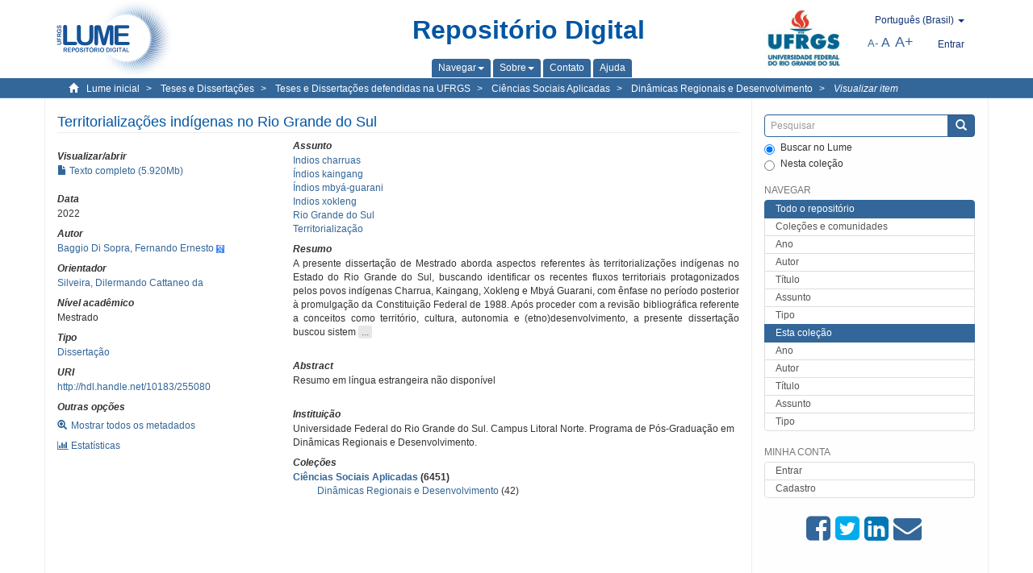

--- FILE ---
content_type: text/html;charset=utf-8
request_url: https://lume.ufrgs.br/handle/10183/255080
body_size: 8961
content:
<!DOCTYPE html>
            <!--[if lt IE 7]> <html class="no-js lt-ie9 lt-ie8 lt-ie7" lang="en"> <![endif]-->
            <!--[if IE 7]>    <html class="no-js lt-ie9 lt-ie8" lang="en"> <![endif]-->
            <!--[if IE 8]>    <html class="no-js lt-ie9" lang="en"> <![endif]-->
            <!--[if gt IE 8]><!--> <html class="no-js" lang="en"> <!--<![endif]-->
            <head><META http-equiv="Content-Type" content="text/html; charset=UTF-8">
<meta content="text/html; charset=UTF-8" http-equiv="Content-Type">
<meta content="IE=edge,chrome=1" http-equiv="X-UA-Compatible">
<meta content="width=device-width,initial-scale=1" name="viewport">
<link rel="shortcut icon" href="/themes/Mirage2Novo/images/favicon.ico">
<link rel="apple-touch-icon" href="/themes/Mirage2Novo/images/apple-touch-icon.png">
<meta name="Generator" content="DSpace 5.8">
<link href="/themes/Mirage2Novo/styles/main.css" rel="stylesheet">
<link href="/themes/Mirage2Novo/styles/assets/font-awesome.min.css" rel="stylesheet">
<link href="/themes/Mirage2Novo/styles/assets/font-awesome-ie7.min.css" rel="stylesheet">
<link href="/themes/Mirage2Novo/styles/assets/font-awesome-ie7.min.css" rel="stylesheet">
<link type="application/opensearchdescription+xml" rel="search" href="http://lume.ufrgs.br:80/open-search/description.xml" title="DSpace">
<script>
                //Clear default text of emty text areas on focus
                function tFocus(element)
                {
                if (element.value == ' '){element.value='';}
                }
                //Clear default text of emty text areas on submit
                function tSubmit(form)
                {
                var defaultedElements = document.getElementsByTagName("textarea");
                for (var i=0; i != defaultedElements.length; i++){
                if (defaultedElements[i].value == ' '){
                defaultedElements[i].value='';}}
                }
                //Disable pressing 'enter' key to submit a form (otherwise pressing 'enter' causes a submission to start over)
                function disableEnterKey(e)
                {
                var key;

                if(window.event)
                key = window.event.keyCode;     //Internet Explorer
                else
                key = e.which;     //Firefox and Netscape

                if(key == 13)  //if "Enter" pressed, then disable!
                return false;
                else
                return true;
                }
            </script><!--[if lt IE 9]>
                <script src="/themes/Mirage2Novo/vendor/html5shiv/dist/html5shiv.js"> </script>
                <script src="/themes/Mirage2Novo/vendor/respond/dest/respond.min.js"> </script>
                <![endif]--><script src="/themes/Mirage2Novo/vendor/modernizr/modernizr.js"> </script>
<title>Territorializa&ccedil;&otilde;es ind&iacute;genas no Rio Grande do Sul</title>
<link rel="schema.DCTERMS" href="http://purl.org/dc/terms/" />
<link rel="schema.DC" href="http://purl.org/dc/elements/1.1/" />
<meta name="DC.contributor" content="Silveira, Dilermando Cattaneo da" xml:lang="pt_BR" />
<meta name="DC.creator" content="Baggio Di Sopra, Fernando Ernesto" xml:lang="pt_BR" />
<meta name="DCTERMS.dateAccepted" content="2023-02-25T03:26:49Z" xml:lang="pt_BR" scheme="DCTERMS.W3CDTF" />
<meta name="DCTERMS.issued" content="2022" xml:lang="pt_BR" scheme="DCTERMS.W3CDTF" />
<meta name="DC.identifier" content="http://hdl.handle.net/10183/255080" xml:lang="pt_BR" scheme="DCTERMS.URI" />
<meta name="DCTERMS.abstract" content="A presente dissertação de Mestrado aborda aspectos referentes às territorializações indígenas no Estado do Rio Grande do Sul, buscando identificar os recentes fluxos territoriais protagonizados pelos povos indígenas Charrua, Kaingang, Xokleng e Mbyá Guarani, com ênfase no período posterior à promulgação da Constituição Federal de 1988. Após proceder com a revisão bibliográfica referente a conceitos como território, cultura, autonomia e (etno)desenvolvimento, a presente dissertação buscou sistematizar as recentes territorializações indígenas no Rio Grande do Sul, as quais, sobrepostas, podem ser compreendidas como uma multiterritorialidade indígena mais ampla e abrangente, integrando elementos territoriais característicos das quatro supracitadas etnias. A partir de dados socioeconômicos, como Índice de Desenvolvimento Humano e orçamento público dos municípios sobrepostos a territorializações indígenas, buscou-se identificar possíveis fatores de atração e/ou repulsão territorial relacionados ao desenvolvimento regional e à disponibilidade de recursos econômicos e naturais nos municípios de origem e destino das recentes territorializações indígenas. Concomitantemente, a presente dissertação buscou verificar a existência de possíveis fatores de atração territorial relacionados aos ambientes biogeográficos, como no caso dos indígenas Mbyá Guarani, que tendem a se reterritorializar predominantemente em áreas de Mata Atlântica, em locais próximos a pequenos cursos fluviais, com solo fértil e ampla disponibilidade de mata nativa, secundarizando totalmente o contexto econômico no qual a área encontra-se inserida. À parte, os coletivos Kaingang passaram a territorializar-se politicamente e academicamente nos grandes centros urbanos, enquanto o povo indígena Xokleng encontra-se em recente processo de retomada de uma área ancestral no Rio Grande do Sul, após ter sido expulso de suas terras de ocupação tradicional nas fases iniciais do processo de colonização não-indígena do Estado. Por sua vez, os indígenas Charrua, após terem sido considerados coletivamente extintos ao fim do Massacre de Salsipuedes, ocorrido no Uruguai em 1831, ressurgiram publicamente, sob a forma de coletivo étnico, no início do século XXI, territorializando-se em um ambiente biogeográfico distinto de suas terras ancestrais situadas nos campos pampeanos, ao fundar a Aldeia Polidoro na região periférica de Porto Alegre." xml:lang="pt_BR" />
<meta name="DCTERMS.abstract" content="Resumo em língua estrangeira não disponível" xml:lang="en" />
<meta name="DC.format" content="application/pdf" xml:lang="pt_BR" />
<meta name="DC.language" content="por" xml:lang="pt_BR" scheme="DCTERMS.RFC1766" />
<meta name="DC.rights" content="Open Access" xml:lang="en" />
<meta name="DC.subject" content="Territorialização" xml:lang="pt_BR" />
<meta name="DC.subject" content="Indios xokleng" xml:lang="pt_BR" />
<meta name="DC.subject" content="Indios charruas" xml:lang="pt_BR" />
<meta name="DC.subject" content="Índios mbyá-guarani" xml:lang="pt_BR" />
<meta name="DC.subject" content="Índios kaingang" xml:lang="pt_BR" />
<meta name="DC.subject" content="Rio Grande do Sul" xml:lang="pt_BR" />
<meta name="DC.title" content="Territorializações indígenas no Rio Grande do Sul" xml:lang="pt_BR" />
<meta name="DC.type" content="Dissertação" xml:lang="pt_BR" />
<meta name="DC.identifier" content="001152718" xml:lang="pt_BR" />
<meta content="Territorializa&ccedil;&atilde;o; Indios xokleng; Indios charruas; &Iacute;ndios mby&aacute;-guarani; &Iacute;ndios kaingang; Rio Grande do Sul; Disserta&ccedil;&atilde;o" name="citation_keywords">
<meta content="Territorializa&ccedil;&otilde;es ind&iacute;genas no Rio Grande do Sul" name="citation_title">
<meta content="por" name="citation_language">
<meta content="Baggio Di Sopra, Fernando Ernesto" name="citation_author">
<meta content="https://lume.ufrgs.br/bitstream/10183/255080/1/001152718.pdf" name="citation_pdf_url">
<meta content="2022" name="citation_date">
<meta content="https://lume.ufrgs.br/handle/10183/255080" name="citation_abstract_html_url">
</head><body>
<header>
<div role="navigation" class="navbar navbar-default navbar-static-top">
<div class="container">
<div class="navbar-header">
<a class="navbar-brand" href="/"><img src="/themes/Mirage2Novo//images/logo_lume.png"></a>
<div style="width: 200px;" class="navbar-header pull-right visible-xs hidden-sm hidden-md hidden-lg">
<ul style="width:60%; padding-right: 4px; padding-top: 8px;" class="nav pull-right ">
<li>
<form method="get" action="/login" style="display: inline">
<button class="navbar-toggle navbar-link"><b aria-hidden="true" class="visible-xs glyphicon glyphicon-user"></b></button>
</form>
</li>
<li class="dropdown" id="ds-language-selection-xs">
<button style="margin-right: 22px;" data-toggle="dropdown" class="dropdown-toggle navbar-toggle navbar-link" role="button" href="#" id="language-dropdown-toggle-xs"><b aria-hidden="true" class="visible-xs glyphicon glyphicon-globe"></b></button>
<ul data-no-collapse="true" aria-labelledby="language-dropdown-toggle-xs" role="menu" class="dropdown-menu pull-right">
<li role="presentation">
<a href="http://lume.ufrgs.br:80/handle/10183/255080?locale-attribute=en">English </a>
</li>
<li role="presentation">
<a href="http://lume.ufrgs.br:80/handle/10183/255080?locale-attribute=es">Espa&ntilde;ol </a>
</li>
<li role="presentation" class="disabled">
<a href="http://lume.ufrgs.br:80/handle/10183/255080?locale-attribute=pt_BR">Portugu&ecirc;s (Brasil)</a>
</li>
</ul>
</li>
</ul>
<ul class="nav nav-pills pull-right ">
<li>
<button style="padding-left:8px;" type="button" class="navbar-toggle-left" data-toggle="offcanvas-center"><span class="glyphicon icon-th" aria-hidden="true" style="font-size:18px;"></span></button>
</li>
<li>
<button data-toggle="offcanvas" class="navbar-toggle" type="button"><span class="sr-only">Toggle navigation</span><span style="margin: 0 !important;" class="icon-bar"></span><span class="icon-bar"></span><span class="icon-bar"></span></button>
</li>
</ul>
</div>
</div>
<div class="lumeTopCenter hidden-xs hidden-sm">
<div class="titulo">Reposit&oacute;rio Digital</div>
<div class="menu">
<ul class="menu-item">
<li class="dropdown">
<a aria-expanded="false" href="#" role="button" class="dropdown-toggle" data-toggle="dropdown"><span class="hidden-xs">Navegar<b class="caret"></b></span></a>
<ul class="dropdown-menu pull-right" role="menu" aria-labelledby="language-dropdown-toggle" data-no-collapse="true">
<li role="presentation">
<a href="/community-list">Cole&ccedil;&otilde;es e comunidades</a>
</li>
<li role="presentation">
<a href="/browse?type=dateissued">Ano</a>
</li>
<li role="presentation">
<a href="/browse?type=author">Autor</a>
</li>
<li role="presentation">
<a href="/browse?type=title">T&iacute;tulo</a>
</li>
<li role="presentation">
<a href="/browse?type=subject">Assunto</a>
</li>
<li role="presentation">
<a href="/browse?type=tipo">Tipo</a>
</li>
</ul>
</li>
<li class="dropdown">
<a aria-expanded="false" id="language-dropdown-toggle" href="#" role="button" class="dropdown-toggle" data-toggle="dropdown"><span class="hidden-xs">Sobre<b class="caret"></b></span></a>
<ul class="dropdown-menu pull-right" role="menu" aria-labelledby="language-dropdown-toggle" data-no-collapse="true">
<li role="presentation">
<a href="/apresentacao">Apresenta&ccedil;&atilde;o</a>
</li>
<li role="presentation">
<a href="/estatisticas">Estat&iacute;sticas gerais</a>
</li>
<li role="presentation">
<a href="/instrucoes">Instru&ccedil;&otilde;es aos autores</a>
</li>
<li role="presentation">
<a href="/regulamentacao">Pol&iacute;tica</a>
</li>
<li role="presentation">
<a href="/ajuda">Ajuda</a>
</li>
</ul>
</li>
<li>
<a href="/feedback"><span>Contato</span></a>
</li>
<li>
<a href="/ajuda"><span>Ajuda</span></a>
</li>
</ul>
</div>
</div>
<div class="navbar-header pull-right hidden-xs">
<div class="ufrgsLogoCabecalho hidden-xs hidden-sm">
<a target="_blank" title="UFRGS" href="http://www.ufrgs.br/ufrgs/inicial?locale=pt_BR"><img src="/themes/Mirage2Novo//images/logo_ufrgs.png" alt="UFRGS"></a>
</div>
<div class="pull-right">
<script type="text/javascript">
								function setBaseFontSize(sizeIndex)
								{
									document.body.style.font = sizeIndex+"px/1.22 sans-serif";
								}
							</script>
<div class="lumeAlteraFonte">
<ul class="nav navbar-nav tablet-view-margin">
<li class="dropdown" id="ds-language-selection">
<a data-toggle="dropdown" class="dropdown-toggle" role="button" href="#" id="language-dropdown-toggle"><span class="hidden-xs">portugu&ecirc;s (Brasil)&nbsp;<b class="caret"></b></span></a>
<ul data-no-collapse="true" aria-labelledby="language-dropdown-toggle" role="menu" class="dropdown-menu pull-right">
<li role="presentation">
<a href="http://lume.ufrgs.br:80/handle/10183/255080?locale-attribute=en">English</a>
</li>
<li role="presentation">
<a href="http://lume.ufrgs.br:80/handle/10183/255080?locale-attribute=es">espa&ntilde;ol</a>
</li>
<li role="presentation" class="disabled">
<a href="http://lume.ufrgs.br:80/handle/10183/255080?locale-attribute=pt_BR">portugu&ecirc;s (Brasil)</a>
</li>
</ul>
</li>
</ul>
</div>
<div class="lumeAreaBotaoEntrar">
<div>
<ul class="nav navbar-nav tablet-view-margin hidden-xs hidden-md hidden-lg">
<li class="dropdown" id="ds-language-selection">
<a data-toggle="dropdown" class="dropdown-toggle" role="button" href="#" id="language-dropdown-toggle"><span class="hidden-xs">portugu&ecirc;s (Brasil)&nbsp;<b class="caret"></b></span></a>
<ul data-no-collapse="true" aria-labelledby="language-dropdown-toggle" role="menu" class="dropdown-menu pull-right">
<li role="presentation">
<a href="http://lume.ufrgs.br:80/handle/10183/255080?locale-attribute=en">English</a>
</li>
<li role="presentation">
<a href="http://lume.ufrgs.br:80/handle/10183/255080?locale-attribute=es">espa&ntilde;ol</a>
</li>
<li role="presentation" class="disabled">
<a href="http://lume.ufrgs.br:80/handle/10183/255080?locale-attribute=pt_BR">portugu&ecirc;s (Brasil)</a>
</li>
</ul>
</li>
</ul>
<ul class="nav navbar-nav tablet-view-margin">
<li>
<a href="/login"><span class="hidden-xs">Entrar</span></a>
</li>
</ul>
</div>
</div>
<div class="lumeAreaAbasTablet">
<button type="button" class="navbar-toggle visible-sm" data-toggle="offcanvas"><span class="sr-only">Toggle navigation</span><span style="margin: 0 !important;" class="icon-bar"></span><span class="icon-bar"></span><span class="icon-bar"></span></button><button type="button" class="navbar-toggle-left visible-sm" data-toggle="offcanvas-center"><span class="glyphicon icon-th" aria-hidden="true" style="font-size:17px;"></span></button>
</div>
<div class="letras">
<a href="javascript:setBaseFontSize(8)" class="pequeno" title="Texto pequeno">A-</a><a href="javascript:setBaseFontSize(12)" class="medio" title="Texto normal">A</a><a href="javascript:setBaseFontSize(16)" class="grande" title="Texto grande">A+</a>
</div>
</div>
</div>
</div>
</div>
</header>
<div class="trail-wrapper hidden-print">
<div class="container">
<div class="row">
<div class="col-xs-12">
<div class="breadcrumb dropdown visible-xs">
<a data-toggle="dropdown" class="dropdown-toggle" role="button" href="#" id="trail-dropdown-toggle">Visualizar item&nbsp;<b class="caret"></b></a>
<ul aria-labelledby="trail-dropdown-toggle" role="menu" class="dropdown-menu">
<li role="presentation">
<a role="menuitem" href="/"><i aria-hidden="true" class="glyphicon glyphicon-home"></i>&nbsp;
                        Lume inicial</a>
</li>
<li role="presentation">
<a role="menuitem" href="/handle/10183/1"><a href="/handle/10183/1">Teses e Disserta&ccedil;&otilde;es</a></a>
</li>
<li role="presentation">
<a role="menuitem" href="/handle/10183/2"><a href="/handle/10183/2">Teses e Disserta&ccedil;&otilde;es defendidas na UFRGS</a></a>
</li>
<li role="presentation">
<a role="menuitem" href="/handle/10183/9"><a href="/handle/10183/9">Ci&ecirc;ncias Sociais Aplicadas</a></a>
</li>
<li role="presentation">
<a role="menuitem" href="/handle/10183/248923"><a href="/handle/10183/248923">Din&acirc;micas Regionais e Desenvolvimento</a></a>
</li>
<li role="presentation" class="disabled">
<a href="#" role="menuitem">Visualizar item</a>
</li>
</ul>
</div>
<ul class="breadcrumb hidden-xs">
<li>
<i style="margin-right: 8px;height: 14px;width: 14px;" class="glyphicon glyphicon-home" aria-hidden="true"></i><a href="/">Lume inicial</a>
</li>
<li>
<a href="/handle/10183/1"><a href="/handle/10183/1">Teses e Disserta&ccedil;&otilde;es</a></a>
</li>
<li>
<a href="/handle/10183/2"><a href="/handle/10183/2">Teses e Disserta&ccedil;&otilde;es defendidas na UFRGS</a></a>
</li>
<li>
<a href="/handle/10183/9"><a href="/handle/10183/9">Ci&ecirc;ncias Sociais Aplicadas</a></a>
</li>
<li>
<a href="/handle/10183/248923"><a href="/handle/10183/248923">Din&acirc;micas Regionais e Desenvolvimento</a></a>
</li>
<li>
<a href="/handle/10183/255080" style="font-style: italic;">Visualizar item</a>
</li>
</ul>
</div>
</div>
</div>
</div>
<div class="hidden" id="no-js-warning-wrapper">
<div id="no-js-warning">
<div class="notice failure">JavaScript is disabled for your browser. Some features of this site may not work without it.</div>
</div>
</div>
<div class="container" id="main-container">
<div class="row row-offcanvas row-offcanvas-right">
<div class="horizontal-slider clearfix">
<div class="col-xs-12 col-sm-12 col-md-9 main-content">
<div class="contentLume" style="border-left:0px;">
<div>
<div id="aspect_versioning_VersionNoticeTransformer_div_item-view" class="ds-static-div primary">
<!-- External Metadata URL: cocoon://metadata/handle/10183/255080/mets.xml?rightsMDTypes=METSRIGHTS-->
<div class="item-summary-view-metadata">
<h2 class="page-header first-page-header">Territorializa&ccedil;&otilde;es ind&iacute;genas no Rio Grande do Sul</h2>
<div class="row">
<div class="col-sm-4">
<div class="row">
<div class="col-xs-6 col-sm-12">
<div class="thumbnail"></div>
</div>
<div class="col-xs-6 col-sm-12">
<div class="item-page-field-wrapper table word-break">
<h5>Visualizar/abrir</h5>
<div>
<a href="/bitstream/handle/10183/255080/001152718.pdf?sequence=1&isAllowed=y"><i aria-hidden="true" class="glyphicon  glyphicon-file"></i> Texto completo (5.920Mb)</a>
</div>
</div>
</div>
</div>
<div class="simple-item-view-date word-break item-page-field-wrapper table">
<h5>Data</h5>2022</div>
<div class="simple-item-view-authors item-page-field-wrapper table">
<h5>Autor</h5>
<div>
<a href="/discover?filtertype=author&filter_relational_operator=equals&filter=Baggio Di Sopra, Fernando Ernesto">Baggio Di Sopra, Fernando Ernesto</a>&nbsp;<a target="_blank" href="https://scholar.google.com.br/citations?view_op=search_authors&hl=pt-BR&oi=ao&mauthors=Baggio Di Sopra, Fernando Ernesto"><span class="google-scholar"><img src="/themes/Mirage2Novo/images/google_scholar.png"></span></a>
</div>
</div>
<div class="simple-item-view-authors item-page-field-wrapper table">
<h5>Orientador</h5>
<div>
<a href="/discover?filtertype=orientador&filter_relational_operator=equals&filter=Silveira, Dilermando Cattaneo da">Silveira, Dilermando Cattaneo da</a>
</div>
</div>
<div class="simple-item-view-authors item-page-field-wrapper table">
<h5>N&iacute;vel acad&ecirc;mico</h5>
<div>Mestrado</div>
</div>
<div class="simple-item-view-authors item-page-field-wrapper table">
<h5>Tipo</h5>
<div>
<a href="/discover?filtertype=tipo&filter_relational_operator=equals&filter=Disserta%C3%A7%C3%A3o">Disserta&ccedil;&atilde;o</a>
</div>
</div>
<div class="simple-item-view-uri item-page-field-wrapper table">
<h5>URI</h5>
<span><a href="http://hdl.handle.net/10183/255080">http://hdl.handle.net/10183/255080</a></span>
</div>
<script type="text/javascript">function dynlink(handle)
			{
				window.location.href = handle.concat('/stats');
			}
			</script>
<div class="simple-item-view-show-full item-page-field-wrapper table hidden-xs">
<h5>Outras op&ccedil;&otilde;es</h5>
<div class="topClickSpace">
<a href="/handle/10183/255080?show=full"><span>
<div style="padding-right: 3px;" class="glyphicon glyphicon-zoom-in"></div>Mostrar todos os metadados</span></a>
</div>
<div class="topClickSpace">
<a href="#" rel="nofollow" onclick="dynlink('/handle/10183/255080')"><span>
<div style="padding-right: 3px;" class="icon-bar-chart"></div>Estat&iacute;sticas</span></a>
</div>
</div>
</div>
<div class="col-sm-8">
<div class="simple-item-view-authors item-page-field-wrapper table">
<h5>Assunto</h5>
<div>
<a href="/discover?filtertype=subject&filter_relational_operator=equals&filter=Indios charruas">Indios charruas</a>
</div>
<div>
<a href="/discover?filtertype=subject&filter_relational_operator=equals&filter=%C3%8Dndios kaingang">&Iacute;ndios kaingang</a>
</div>
<div>
<a href="/discover?filtertype=subject&filter_relational_operator=equals&filter=%C3%8Dndios mby%C3%A1-guarani">&Iacute;ndios mby&aacute;-guarani</a>
</div>
<div>
<a href="/discover?filtertype=subject&filter_relational_operator=equals&filter=Indios xokleng">Indios xokleng</a>
</div>
<div>
<a href="/discover?filtertype=subject&filter_relational_operator=equals&filter=Rio Grande do Sul">Rio Grande do Sul</a>
</div>
<div>
<a href="/discover?filtertype=subject&filter_relational_operator=equals&filter=Territorializa%C3%A7%C3%A3o">Territorializa&ccedil;&atilde;o</a>
</div>
</div>
<div class="simple-item-view-description item-page-field-wrapper table">
<div>
<h5>Resumo</h5>
<div class="abstract-to-hide" id="abstract-to-hide-pt_BR">A presente disserta&ccedil;&atilde;o de Mestrado aborda aspectos referentes &agrave;s territorializa&ccedil;&otilde;es ind&iacute;genas no Estado do Rio Grande do Sul, buscando identificar os recentes fluxos territoriais protagonizados pelos povos ind&iacute;genas Charrua, Kaingang, Xokleng e Mby&aacute; Guarani, com &ecirc;nfase no per&iacute;odo posterior &agrave; promulga&ccedil;&atilde;o da Constitui&ccedil;&atilde;o Federal de 1988. Ap&oacute;s proceder com a revis&atilde;o bibliogr&aacute;fica referente a conceitos como territ&oacute;rio, cultura, autonomia e (etno)desenvolvimento, a presente disserta&ccedil;&atilde;o buscou sistem&nbsp;<a style="text-decoration:none" class="etc-button-to-hide" id="etc-button-to-hide-pt_BR"><span class="etc-button">&nbsp;...&nbsp;</span></a>
</div>
<div class="abstract-hided" id="abstract-hided-pt_BR">A presente disserta&ccedil;&atilde;o de Mestrado aborda aspectos referentes &agrave;s territorializa&ccedil;&otilde;es ind&iacute;genas no Estado do Rio Grande do Sul, buscando identificar os recentes fluxos territoriais protagonizados pelos povos ind&iacute;genas Charrua, Kaingang, Xokleng e Mby&aacute; Guarani, com &ecirc;nfase no per&iacute;odo posterior &agrave; promulga&ccedil;&atilde;o da Constitui&ccedil;&atilde;o Federal de 1988. Ap&oacute;s proceder com a revis&atilde;o bibliogr&aacute;fica referente a conceitos como territ&oacute;rio, cultura, autonomia e (etno)desenvolvimento, a presente disserta&ccedil;&atilde;o buscou sistematizar as recentes territorializa&ccedil;&otilde;es ind&iacute;genas no Rio Grande do Sul, as quais, sobrepostas, podem ser compreendidas como uma multiterritorialidade ind&iacute;gena mais ampla e abrangente, integrando elementos territoriais caracter&iacute;sticos das quatro supracitadas etnias. A partir de dados socioecon&ocirc;micos, como &Iacute;ndice de Desenvolvimento Humano e or&ccedil;amento p&uacute;blico dos munic&iacute;pios sobrepostos a territorializa&ccedil;&otilde;es ind&iacute;genas, buscou-se identificar poss&iacute;veis fatores de atra&ccedil;&atilde;o e/ou repuls&atilde;o territorial relacionados ao desenvolvimento regional e &agrave; disponibilidade de recursos econ&ocirc;micos e naturais nos munic&iacute;pios de origem e destino das recentes territorializa&ccedil;&otilde;es ind&iacute;genas. Concomitantemente, a presente disserta&ccedil;&atilde;o buscou verificar a exist&ecirc;ncia de poss&iacute;veis fatores de atra&ccedil;&atilde;o territorial relacionados aos ambientes biogeogr&aacute;ficos, como no caso dos ind&iacute;genas Mby&aacute; Guarani, que tendem a se reterritorializar predominantemente em &aacute;reas de Mata Atl&acirc;ntica, em locais pr&oacute;ximos a pequenos cursos fluviais, com solo f&eacute;rtil e ampla disponibilidade de mata nativa, secundarizando totalmente o contexto econ&ocirc;mico no qual a &aacute;rea encontra-se inserida. &Agrave; parte, os coletivos Kaingang passaram a territorializar-se politicamente e academicamente nos grandes centros urbanos, enquanto o povo ind&iacute;gena Xokleng encontra-se em recente processo de retomada de uma &aacute;rea ancestral no Rio Grande do Sul, ap&oacute;s ter sido expulso de suas terras de ocupa&ccedil;&atilde;o tradicional nas fases iniciais do processo de coloniza&ccedil;&atilde;o n&atilde;o-ind&iacute;gena do Estado. Por sua vez, os ind&iacute;genas Charrua, ap&oacute;s terem sido considerados coletivamente extintos ao fim do Massacre de Salsipuedes, ocorrido no Uruguai em 1831, ressurgiram publicamente, sob a forma de coletivo &eacute;tnico, no in&iacute;cio do s&eacute;culo XXI, territorializando-se em um ambiente biogeogr&aacute;fico distinto de suas terras ancestrais situadas nos campos pampeanos, ao fundar a Aldeia Polidoro na regi&atilde;o perif&eacute;rica de Porto Alegre.&nbsp;<a style="text-decoration:none" class="etc-button-hided" id="etc-button-hided-pt_BR"><span class="etc-button">&nbsp;...&nbsp;</span></a>
</div>
<div class="spacer">&nbsp;</div>
<h5>Abstract</h5>
<div>
<field qualifier="abstract" mdschema="dc" language="en" element="description">Resumo em l&iacute;ngua estrangeira n&atilde;o dispon&iacute;vel</field>
</div>
<div class="spacer">&nbsp;</div>
</div>
</div>
<div class="simple-item-view-authors item-page-field-wrapper table">
<h5>Institui&ccedil;&atilde;o</h5>
<div>Universidade Federal do Rio Grande do Sul. Campus Litoral Norte. Programa de P&oacute;s-Gradua&ccedil;&atilde;o em Din&acirc;micas Regionais e Desenvolvimento. </div>
</div>
<div class="simple-item-view-collections item-page-field-wrapper table">
<h5>Cole&ccedil;&otilde;es</h5>
<ul class="ds-referenceSet-list">
<li>
<div class="itemCommunityOthersCollections">
<a href="/handle/10183/9">Ci&ecirc;ncias Sociais Aplicadas</a> (6451)</div>
<div style="margin-left: 30px;">
<a href="/handle/10183/248923">Din&acirc;micas Regionais e Desenvolvimento</a> (42)</div>
</li>
</ul>
</div>
<script type="text/javascript">function dynlink(handle)
			{
				window.location.href = handle.concat('/stats');
			}
			</script>
<div class="simple-item-view-show-full item-page-field-wrapper table hidden-md hidden-lg hidden-sm">
<h5>Outras op&ccedil;&otilde;es</h5>
<div class="topClickSpace">
<div class="glyphicon glyphicon-zoom-in"></div>
<a href="/handle/10183/255080?show=full">Mostrar todos os metadados</a>
</div>
<div class="topClickSpace">
<div class="icon-bar-chart"></div>
<a href="#" rel="nofollow" onclick="dynlink('/handle/10183/255080')">Estat&iacute;sticas</a>
</div>
</div>
</div>
</div>
</div>
<span id="visualizadorDePDFsEmbedNoItem" data="/bitstream/handle/10183/255080/001152718.pdf?sequence=1&amp;isAllowed=y"></span>
			&nbsp;
			
			
		<div style="clear:both;"></div>
		&nbsp;
		&nbsp;
		
		<div class="license-info" align="center">
<p>Este item est&aacute; licenciado na <a href="http://creativecommons.org/licenses/by-nc-sa/2.5/br/">Creative Commons License
						</a>
</p>
<a href="http://creativecommons.org/licenses/by-nc-sa/2.5/br/"><img src="/themes/Mirage2Novo//images/lume/cc.png"></a>
</div>
</div>
</div>
</div>
<div class="visible-xs visible-sm">
<footer>
<div class="row">
<hr>
<div class="hidden-xs hidden-sm col-sm-12">Powered by <a href="http://www.dspace.org/" target="_blank">DSpace software</a>, Version 5.8.</div>
<div class="col-xs-7 col-sm-8 hidden-md hidden-lg">
<div class="hidden-print">
<a href="/feedback">Entre em contato</a>
</div>
<div>Powered by <a href="http://www.dspace.org/" target="_blank">DSpace software</a>, Version 5.8.</div>
</div>
<div class="col-xs-5 col-sm-4 hidden-print hidden-md hidden-lg">
<div class="pull-right">
<a target="_blank" title="UFRGS" href="http://www.ufrgs.br/ufrgs/inicial?locale=pt_BR"><img src="/themes/Mirage2Novo//images/logo_ufrgs.png" alt="UFRGS"></a>
</div>
</div>
</div>
<a class="hidden" href="/htmlmap">&nbsp;</a>
<p>&nbsp;</p>
</footer>
</div>
</div>
<div role="navigation" id="sidebar" class="col-xs-6 col-sm-3 sidebar-offcanvas">
<div class="word-break hidden-print" id="ds-options">
<div class="ds-option-set" id="ds-search-option">
<form method="post" class="" id="ds-search-form" action="/discover">
<fieldset>
<div class="input-group">
<input style="border-color:#336699;" placeholder="Pesquisar" type="text" class="ds-text-field form-control" name="query"><span class="input-group-btn"><button title="Enviar" class="ds-button-field btn btn-primary"><span aria-hidden="true" class="glyphicon glyphicon-search"></span></button></span>
</div>
<div class="radio">
<label><input checked value="" name="scope" type="radio" id="ds-search-form-scope-all">Buscar no Lume</label>
</div>
<div style=" margin-bottom: 0; " class="radio">
<label><input name="scope" type="radio" id="ds-search-form-scope-container" value="10183/248923">Nesta cole&ccedil;&atilde;o</label>
</div>
</fieldset>
</form>
</div>
<div class="ds-option-set list-group hidden-md hidden-lg" id="lume-static-options">
<a class="list-group-item active"><span class="h5 list-group-item-heading  h5">Sobre o Lume</span></a><a class="list-group-item" href="/apresentacao">Apresenta&ccedil;&atilde;o</a><a class="list-group-item" href="/estatisticas">Estat&iacute;sticas gerais</a><a class="list-group-item" href="/instrucoes">Instru&ccedil;&otilde;es aos autores</a><a class="list-group-item" href="/regulamentacao">Pol&iacute;tica</a><a class="list-group-item" href="/ajuda">Ajuda</a>
</div>
<h2 class="ds-option-set-head  h6">Navegar</h2>
<div id="aspect_viewArtifacts_Navigation_list_browse" class="list-group">
<a class="list-group-item active"><span class="h5 list-group-item-heading  h5">Todo o reposit&oacute;rio</span></a><a href="/community-list" class="list-group-item ds-option">Cole&ccedil;&otilde;es e comunidades</a><a href="/browse?type=dateissued" class="list-group-item ds-option">Ano</a><a href="/browse?type=author" class="list-group-item ds-option">Autor</a><a href="/browse?type=title" class="list-group-item ds-option">T&iacute;tulo</a><a href="/browse?type=subject" class="list-group-item ds-option">Assunto</a><a href="/browse?type=tipo" class="list-group-item ds-option">Tipo</a><a class="list-group-item active"><span class="h5 list-group-item-heading  h5">Esta cole&ccedil;&atilde;o</span></a><a href="/handle/10183/248923/browse?type=dateissued" class="list-group-item ds-option">Ano</a><a href="/handle/10183/248923/browse?type=author" class="list-group-item ds-option">Autor</a><a href="/handle/10183/248923/browse?type=title" class="list-group-item ds-option">T&iacute;tulo</a><a href="/handle/10183/248923/browse?type=subject" class="list-group-item ds-option">Assunto</a><a href="/handle/10183/248923/browse?type=tipo" class="list-group-item ds-option">Tipo</a>
</div>
<h2 class="ds-option-set-head  h6">Minha conta</h2>
<div id="aspect_viewArtifacts_Navigation_list_account" class="list-group">
<a href="/login" class="list-group-item ds-option">Entrar</a><a href="/register" class="list-group-item ds-option">Cadastro</a>
</div>
<div id="aspect_viewArtifacts_Navigation_list_context" class="list-group"></div>
<div id="aspect_viewArtifacts_Navigation_list_administrative" class="list-group"></div>
<div style="margin: 0% 20% 0%;" class="iconesAgregadosCompartilhar hidden-xs hidden-sm" id="menu_compartilhar">
<a target="_blank" rel="nofollow" title="Compartilhe no Facebook" href="http://www.facebook.com/sharer.php?u=http://lume.ufrgs.br/handle/10183/255080"><i class="icon-facebook-sign"></i></a><a target="_blank" rel="nofollow" title="Compartilhe no twitter" href="http://twitter.com/share?url=http://lume.ufrgs.br/handle/10183/255080"><i class="icon-twitter-sign"></i></a><a data-rel="external" rel="external" target="_blank" title="Compartilhar via Linkein" href="http://www.linkedin.com/shareArticle?mini=true&url=http://lume.ufrgs.br/handle/10183/255080"><i class="icon-linkedin-sign"></i></a><a rel="external" target="_blank" title="Compartilhar via E-mail" href="mailto:?Subject=Link lume:&Body=Territorializa%C3%A7%C3%B5es ind%C3%ADgenas no Rio Grande do Sul%0D%0A%0D%0Ahttp://lume.ufrgs.br/handle/10183/255080"><i class="icon-envelope-alt"></i></a>
</div>
<div class="hidden-md hidden-lg" id="menu_compartilhar">
<h2 class="ds-option-set-head h6">Compartilhar</h2>
<div class="ds-option-set list-group" id="ds-feed-option">
<a target="_blank" rel="nofollow" title="Compartilhe no Facebook" class="facebook list-group-item" href="http://www.facebook.com/sharer.php?u=http://lume.ufrgs.br/handle/10183/255080">
<div class="semQuebra">
<i class="icon-facebook-sign"></i>
</div>Facebook</a><a target="_blank" rel="nofollow" title="Compartilhe no twitter" class="twitter list-group-item" href="http://twitter.com/share?url=http://lume.ufrgs.br/handle/10183/255080">
<div class="semQuebra">
<i class="icon-twitter-sign"></i>
</div>Twitter</a><a data-rel="external" rel="external" target="_blank" title="Compartilhar via Linkein" class="linkedin list-group-item" href="http://www.linkedin.com/shareArticle?mini=true&url=http://lume.ufrgs.br/handle/10183/255080">
<div class="semQuebra">
<i class="icon-linkedin-sign"></i>
</div>LinkedIn</a><a rel="external" target="_blank" title="Compartilhar via E-mail" class="email list-group-item" href="mailto:?Subject=Link lume:&Body=Territorializa%C3%A7%C3%B5es ind%C3%ADgenas no Rio Grande do Sul%0D%0A%0D%0Ahttp://lume.ufrgs.br/handle/10183/255080">
<div class="semQuebra">
<i class="icon-envelope-alt"></i>
</div>E-mail</a>
</div>
</div>
</div>
</div>
</div>
</div>
<div class="hidden-xs hidden-sm">
<footer>
<div class="row">
<hr>
<div class="hidden-xs hidden-sm col-sm-12">Powered by <a href="http://www.dspace.org/" target="_blank">DSpace software</a>, Version 5.8.</div>
<div class="col-xs-7 col-sm-8 hidden-md hidden-lg">
<div class="hidden-print">
<a href="/feedback">Entre em contato</a>
</div>
<div>Powered by <a href="http://www.dspace.org/" target="_blank">DSpace software</a>, Version 5.8.</div>
</div>
<div class="col-xs-5 col-sm-4 hidden-print hidden-md hidden-lg">
<div class="pull-right">
<a target="_blank" title="UFRGS" href="http://www.ufrgs.br/ufrgs/inicial?locale=pt_BR"><img src="/themes/Mirage2Novo//images/logo_ufrgs.png" alt="UFRGS"></a>
</div>
</div>
</div>
<a class="hidden" href="/htmlmap">&nbsp;</a>
<p>&nbsp;</p>
</footer>
</div>
</div>
<script>if(!window.DSpace){window.DSpace={};}window.DSpace.context_path='';window.DSpace.theme_path='/themes/Mirage2Novo/';</script><script src="/themes/Mirage2Novo/scripts/theme.js"> </script>
</body></html>
